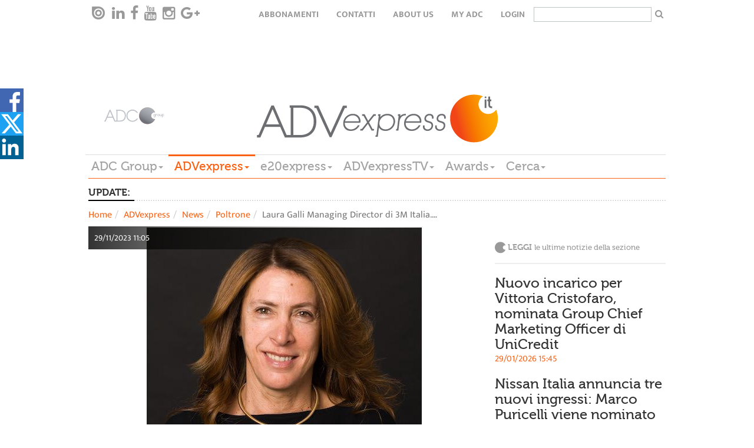

--- FILE ---
content_type: text/html; charset=utf-8
request_url: https://www.adcgroup.it/adv-express/news/poltrone/laura-galli-nuovo-managing-director-di-3m-italia-mantiene-la-carica-di-vice-president-emea-per-la-divisione-personal-safety-ricoperta-dal-2022.html
body_size: 13034
content:
<!doctype html>

<!--[if lt IE 7]>      <html class="no-js lt-ie9 lt-ie8 lt-ie7" lang="it"> <![endif]-->
<!--[if IE 7]>         <html class="no-js lt-ie9 lt-ie8" lang="it"> <![endif]-->
<!--[if IE 8]>         <html class="no-js lt-ie9" lang="it"> <![endif]-->
<!--[if gt IE 8]><!--> <html class="no-js" lang="it"> <!--<![endif]-->
  <head>
        <meta charset="utf-8">
        <title>Laura Galli Managing Director di 3M Italia. Mantiene la carica di Vice President EMEA per la divisione Personal Safety ricoperta dal 2022 - ADC Group</title>
<meta name="viewport" content="width=device-width, initial-scale=1.0, maximum-scale=1.0, user-scalable=0">
<link rel="icon" href="/favicon.ico" ></link>
<meta name="google-site-verification" content="gxJAyrlHZoba0PCsbIb8AJ1sh_9hMApu7S5OnuYnrOY" ></meta>
<meta name="facebook-domain-verification" content="1w9m5c5eeuhgzs1qrl7lhrlyqfnx5i" ></meta>
<meta property="og:description" content="Leggi la news" ></meta> 

        
<link rel="stylesheet" href="/includes/css/style.css?v=1">
<!--<link rel="stylesheet" href="/includes/css/style-dev.css">-->
<link rel="stylesheet" href="/includes/css/owl.carousel.css">
<link rel="stylesheet" href="/includes/css/font-awesome.min.css" type="text/css" media="all" id="shiftnav-font-awesome-css"></link>
<link rel="stylesheet" href="/includes/fancybox/jquery.fancybox.css" type="text/css" media="screen" ></link>
<link rel="stylesheet" href="/includes/css/style-override.css">

<style>
    time.darkgradient.static{
        position: relative;
        width: 100%;
    }
    
    .relatedItem .relBody .text-uppercase{text-transform:none;}
    .main-menu-wrapper{z-index: 5555;}
    
    @media only screen and (max-width: 1100px) {
    
      .hp > .addthis-smartlayers,
      .hpint > .addthis-smartlayers,
      .listato > .addthis-smartlayers{
        display:none !important;
      }
    
    }
    
    .hp-2021 .l-strillo-square-img img {
        max-width: 100%;
    }
    
    /* shareDiv Social */
    
    .hightlight .social-open {
        top: -17px !important;
    }
    
    .hightlight .social-icon svg{
        height: 50px;
        width: 30px
    }
        
    .hightlight .social-icon.linkedin svg{
        height: 30px;
    }
    
    .hightlight span.social-icon.linkedin {
        position: relative;
        top: -10px;
        display: inline-block;
        transition: all 0.2s ease-in-out;
    }
    
    .hightlight span.social-icon.linkedin svg {
        background-color: #006192;
    }
    
    .hightlight .at-svc-facebook, .hightlight .at-svc-twitter {
        margin-right: 5px;
    }
    
    .hightlight .at-share-btn.at-svc-facebook:hover span.social-icon.facebook svg path:first-of-type {
        fill: #6585c7;
    }
    
    .hightlight .at-share-btn.at-svc-twitter:hover span.social-icon.twitter svg path:first-of-type {
        fill: #428fbe;
    }
    
    .hightlight .at-share-btn.at-svc-linkedin:hover span.social-icon.linkedin svg {
        background-color: #1c7eaf;
    }
    
    .nc_magazine .social-open {
        top: -17px !important;
    }
    
    .nc_magazine .social-icon svg{
        height: 50px;
        width: 30px
    }
        
    .nc_magazine .social-icon.linkedin svg{
        height: 30px;
    }
    
    .nc_magazine span.social-icon.linkedin {
        position: relative;
        top: -10px;
        display: inline-block;
        transition: all 0.2s ease-in-out;
    }
    
    .nc_magazine span.social-icon.linkedin svg {
        background-color: #006192;
    }
    
    .nc_magazine .at-svc-facebook, .nc_magazine .at-svc-twitter {
        margin-right: 5px;
    }
    
    .nc_magazine .at-share-btn.at-svc-facebook:hover span.social-icon.facebook svg path:first-of-type {
        fill: #6585c7;
    }
    
    .nc_magazine .at-share-btn.at-svc-twitter:hover span.social-icon.twitter svg path:first-of-type {
        fill: #428fbe;
    }
    
    .nc_magazine .at-share-btn.at-svc-linkedin:hover span.social-icon.linkedin svg {
        background-color: #1c7eaf;
    }
    
    #shareDiv .social-open {
        top: 0px;
    }
    
    #shareDiv{    
        position: fixed;
        top: 20%;
        width: 3pc;
        z-index: 100020;
        background: none;
    }
    
    #shareDiv .social-icon svg{
    height: 40px;
    width: 40px
    }
    
    #shareDiv .social-icon.linkedin svg{
        height: 45px;
        width: 35px;
    }
    
    #shareDiv .at-share-btn.at-svc-facebook:hover span.social-icon.facebook {
            background-color: #4267b2;
            padding-left: 20px;
            height: 40px;
            display: block;
            transform: translateX(0px);
    }
    
    #shareDiv span.social-icon.facebook{
        background-color: #4267b2;
        position: relative;
        top: 6px;
        padding-left: 20px;
        height: 40px;
        display: block;
        transform: translateX(-20px);
        transition: all 0.2s ease-in-out;
    }
    
    #shareDiv .at-share-btn.at-svc-twitter:hover span.social-icon.twitter {
        background-color: #1da1f2;
        padding-left: 20px;
        height: 40px;
        display: block;
        transform: translateX(0px);
    }
    
    
    #shareDiv span.social-icon.twitter{
        background-color: #1da1f2;
        position: relative;
        top: 6px;
        padding-left: 20px;
        height: 40px;
        display: block;
        transform: translateX(-20px);
        transition: all 0.2s ease-in-out;
    }
    
    #shareDiv .at-share-btn.at-svc-linkedin:hover span.social-icon.linkedin {
        background-color: #006192;
        padding-left: 20px;
        width: 60px;
        height: 40px;
        display: block;
        transform: translateX(0px);
    }
    
    
    #shareDiv span.social-icon.linkedin{
        background-color: #006192;
        position: relative;
        top: 6px;
        width: 40px;
        height: 40px;
        display: block;
        transition: all 0.2s ease-in-out;
    }
    
    @media only screen and (max-width: 991px) {
        .bannerTop{height:50px;}
    
        .hp-2021 #shareDiv {
            display: none;
        }
        
        #shareDiv {
            top: unset;
            bottom: 0;
        }
        
        #shareDiv .social-open {
            display: flex;
        }
        
        #shareDiv span.social-icon.facebook {
            padding-left: 45px;
            width: 125px;
            height: 50px;
        }
        
        #shareDiv span.social-icon.twitter {
            padding-left: 30px;
            width: 100px;
            height: 50px;
        }
    
        #shareDiv .at-svc-linkedin {
            margin-left: -20px;
        }
        
        #shareDiv span.social-icon.linkedin {
            padding-left: 33px;
            width: 100px;
            height: 50px;
        }
        
        }
    
    </style>
<link href="/includes/css/print.css" media="print" rel="stylesheet">

<!-- Cookie IUBENDA -->
<script type="text/javascript">
var _iub = _iub || [];
_iub.csConfiguration = { 
    "consentOnContinuedBrowsing": false, 
    "countryDetection": true, 
    "floatingPreferencesButtonDisplay": "bottom-right", 
    "gdprAppliesGlobally": false, 
    "invalidateConsentWithoutLog": true, 
    "perPurposeConsent": true, 
    "siteId": 2566227, 
    "whitelabel": false, 
    "cookiePolicyId": 32063634, 
    "lang": "it", 
    "banner": { 
        "acceptButtonDisplay": true, 
        "closeButtonRejects": true, 
        "customizeButtonDisplay": true, 
        "explicitWithdrawal": true, 
        "listPurposes": true, 
        "logo": "https://www.adcgroup.it/includes/img/logo-footer.png", 
        "position": "bottom", 
        "rejectButtonDisplay": true 
        }
    };
</script>
<script type="text/javascript" src="//cdn.iubenda.com/cs/iubenda_cs.js" charset="UTF-8" async></script>

<!-- modernizr e helper functions rimangono in alto -->
<script class="_iub_cs_activate" type="text/plain" data-iub-purposes="5" data-suppressedsrc="/includes/js/vendor/modernizr-2.8.3-respond-1.4.2.min.js" async></script>
<script class="_iub_cs_activate-inline" type="text/plain" data-iub-purposes="5">
 var sgw = window,
            sgd = document,
            sge = sgd.documentElement,
            sgg = sgd.getElementsByTagName('body')[0],
            sgWinW = sgw.innerWidth || sge.clientWidth || sgg.clientWidth,
            sgWinH = sgw.innerHeight|| sge.clientHeight|| sgg.clientHeight;

var ADVM = {
		breakpoints:{
			mobile:[0,767],
			tablet:[768,991],
			desktop:[980,2500]
		},
		write:function(id,target){
			target = target || 'all';
			if(target == 'all' || (sgWinW >= ADVM.breakpoints[target][0] && sgWinW <= ADVM.breakpoints[target][1])) {
				var adv = sgd.getElementById(id);
				if (typeof adv != 'undefined'){
		        	document.write(adv.innerHTML.replace(/sgscropt/g, 'script'));
				}
				
			}
		}
	}

</script>

        
<!-- Google tag (gtag.js) -->
<script class="_iub_cs_activate"  async src="https://www.googletagmanager.com/gtag/js?id=G-3P7RJB7BZM"></script>
<script class="_iub_cs_activate" >
  window.dataLayer = window.dataLayer || [];
  function gtag(){dataLayer.push(arguments);}
  gtag('js', new Date());

  gtag('config', 'G-3P7RJB7BZM');
</script>
<style>.advitem.adv_1_2 > div {display: inline-block;}</style>
<!-- Start GPT Async Tag -->
<script async='async' src='https://www.googletagservices.com/tag/js/gpt.js'></script>
<script>
  var gptadslots = [];
  var googletag = googletag || {cmd:[]};
</script>
<script>
  googletag.cmd.push(function() {
    var mapBannerTop = googletag.sizeMapping()
                            .addSize([992, 0], [[1, 1], [728, 90]])
                            .addSize([350, 0], [[320, 50]])
                            .addSize([0, 0], [])
                            .build();

    var mapPushdown = googletag.sizeMapping()
                            .addSize([992, 0], [[1, 1], [970, 90]])
                            .addSize([350, 0], [[320, 50]])
                            .addSize([0, 0], [])
                            .build();

    var mapButton = googletag.sizeMapping()
                            .addSize([992, 0], [[1, 1], [120, 90]])
                            .addSize([0, 0], [])
                            .build();

    //Adslot 1 declaration - Out of Page
    gptadslots.push(googletag.defineOutOfPageSlot('/21711738764/advexpress/skin', 'div-skin')
                             .addService(googletag.pubads()));
   
    //Adslot 2 declaration
    gptadslots.push(googletag.defineSlot('/21711738764/advexpress/button-left', [[1,1],[120,90]], 'div-button-left')
                             .defineSizeMapping(mapButton)
                             .addService(googletag.pubads()));

    //Adslot 3 declaration
    gptadslots.push(googletag.defineSlot('/21711738764/advexpress/banner-top', [[1,1],[728,90],[320, 50]], 'div-banner-top')
                             .defineSizeMapping(mapBannerTop)
                             .addService(googletag.pubads()));
    
    //Adslot 4 declaration
    gptadslots.push(googletag.defineSlot('/21711738764/advexpress/button-right', [[1,1],[120,90]], 'div-button-right')
                             .defineSizeMapping(mapButton)
                             .addService(googletag.pubads()));

    //Adslot 5 declaration
    gptadslots.push(googletag.defineSlot('/21711738764/advexpress/pushdown', [[1,1],[970,90],[320, 50]], 'div-pushdown')
                             .defineSizeMapping(mapPushdown)
                             .addService(googletag.pubads()));
    //Adslot 6 declaration
    gptadslots.push(googletag.defineSlot('/21711738764/advexpress/mpu', [[1,1],[300,250]], 'div-mpu')
                             .addService(googletag.pubads()));
    
    //Adslot 7 declaration
    gptadslots.push(googletag.defineSlot('/21711738764/advexpress/sky-1', [[1,1],[160,600]], 'div-sky-1')
                             .addService(googletag.pubads()));
    //Adslot 8 declaration
    gptadslots.push(googletag.defineSlot('/21711738764/advexpress/sky-2', [[1,1],[160,600]], 'div-sky-2')
                             .addService(googletag.pubads()));

    googletag.pubads().enableSingleRequest();
    googletag.enableServices();
  });
</script>
<!-- End GPT Async Tag -->


        <meta property="og:image" content="https://www.adcgroup.it/static/upload/lau/0002/laura-galli.jpg"><meta name="twitter:card" content="summary_large_image"><meta name="twitter:image" content="https://www.adcgroup.it/static/upload/lau/0002/laura-galli.jpg"><meta name="twitter:title" content="Laura Galli Managing Director di 3M Italia. Mantiene la carica di Vice President EMEA per la divisione Personal Safety ricoperta dal 2022">
  </head>
  <body class="detail">

      
       <nav class="navbar-default navbar-top top-menu" role="navigation" data-sgrole="HEADER"><div class="container"><div id="navbar" class="navbar-collapse"><ul class="nav navbar-nav navbar-left social-buttons"><li><a target="_blank" href="https://issuu.com/adc_emagazines"><i class="issu-tieicon"></i></a></li><li><a target="_blank" href="https://www.linkedin.com/company/adc-group"><i class="fa fa-linkedin"></i></a></li><li><a target="_blank" href="https://it-it.facebook.com/ADCGroupItalia/"><i class="fa fa-facebook"></i></a></li><li><a target="_blank" href="https://www.youtube.com/channel/UCeZtq0mln8K6YyqwNsvmkZA"><i class="fa fa-youtube"></i></a></li><li><a target="_blank" href="https://www.instagram.com/adcgroup/2&#xD;&#xA;"><i class="fa fa-instagram"></i></a></li><li><a target="_blank" href="#"><i class="fa fa-google-plus"></i></a></li></ul><ul class="nav navbar-nav navbar-right text-uppercase"><li><a href="/adc-group/abbonati.html" title="Abbonamenti">Abbonamenti</a></li><li><a href="/adc-group/contatti.html" title="Contatti">Contatti</a></li><li><a href="/adc-group/about-us-1.html" title="About Us">About Us</a></li><li><a href="https://my.adcgroup.it/abbonamenti/myhp.aspx" title="my ADC">my ADC</a></li><li><a class="loginLink" href="https://my.adcgroup.it/abbonamenti/login.aspx?r=https://www.adcgroup.it/adv-express/news/poltrone/laura-galli-nuovo-managing-director-di-3m-italia-mantiene-la-carica-di-vice-president-emea-per-la-divisione-personal-safety-ricoperta-dal-2022.html">login</a></li><li><form id="search-box-small" action="/risultato-ricerca/index.html"><input type="text" id="search" name="q"><button type="submit" class="button"><i class="fa fa-search" aria-hidden="true"></i></button></form></li></ul></div></div></nav>
    <div class="container" data-sgrole="HEADER">
      <div class="row"><div class="col-md-12"><div class="bannerTop xvisible-md text-center"><script suppressedtype="x-sgadv" type="text/plain" class="_iub_cs_activate" data-iub-purposes="5" id="advwrap_adv_1_1"><div class="advitem adv_1_1"><div id='div-button-left'>
  <sgscropt>
    googletag.cmd.push(function() { googletag.display('div-button-left'); });
  </sgscropt>
</div></div></script><script type="plain/text" class="_iub_cs_activate" data-iub-purposes="5">ADVM.write('advwrap_adv_1_1','all');</script><script suppressedtype="x-sgadv" type="text/plain" class="_iub_cs_activate" data-iub-purposes="5" id="advwrap_adv_1_2"><div class="advitem adv_1_2"><div id='div-banner-top' style="display:inline-block">
  <sgscropt>
    googletag.cmd.push(function() { googletag.display('div-banner-top'); });
  </sgscropt>
</div></div></script><script type="plain/text" class="_iub_cs_activate" data-iub-purposes="5">ADVM.write('advwrap_adv_1_2','all');</script><script suppressedtype="x-sgadv" type="text/plain" class="_iub_cs_activate" data-iub-purposes="5" id="advwrap_adv_1_3"><div class="advitem adv_1_3"><div id='div-button-right'>
  <sgscropt>
    googletag.cmd.push(function() { googletag.display('div-button-right'); });
  </sgscropt>
</div></div></script><script type="plain/text" class="_iub_cs_activate" data-iub-purposes="5">ADVM.write('advwrap_adv_1_3','all');</script></div></div></div><header id="page-header"><div class="row"><div class="col-md-2 vcenter"><a href="/index.html"><img src="/includes/img/logo-footer_new.png" title="ADVexpress" alt="ADVexpress"></a></div><div class="col-md-8 vcenter"><a href="/adv-express/index.html"><img src="/includes/img/logo_advexpress.png" title="ADVexpress" alt="ADVexpress"></a></div></div><div class="row"><div class="col-md-12 main-menu-wrapper"><nav class="btn-toolbar main-menu navbar-default" role="toolbar"><button type="button" class="navbar-toggle collapsed" data-toggle="collapse" data-target="#main-menu-group" aria-expanded="false" aria-controls="navbar"><span class="sr-only">Toggle navigation</span><span class="icon-bar"></span><span class="icon-bar"></span><span class="icon-bar"></span></button><div class="btn-group collapse" id="main-menu-group"><div class="btn-group"><div class="dropdown"><a href="https://www.adcgroup.it/index.html" title="ADC Group" class="dropdown-toggle fontVariant">ADC Group<span class="caret"></span></a><ul class="dropdown-menu"><li><a class="trigger" href="/index.html" title="Homepage">Homepage</a></li><li><a class="trigger" href="/adc-group/chi-siamo.html" title="Chi siamo">Chi siamo</a></li></ul></div></div><div class="btn-group"><div class="dropdown active"><a title="ADVexpress" class="dropdown-toggle fontVariant" href="javascript::void(0);" data-toggle="dropdown">ADVexpress<span class="caret"></span></a><ul class="dropdown-menu"><li><a class="trigger" href="/adv-express/index.html" title="Homepage ADVexpress">Homepage ADVexpress</a></li><li><a title="News" href="javascript:void(0);" class="trigger right-caret">News</a><ul class="dropdown-menu sub-menu"><li><a class="trigger" href="/adv-express/news/index.html" title="News">News</a></li><li><a class="trigger" href="/adv-express/news/editoriale/index.html" title="Editoriale">Editoriale</a></li><li><a class="trigger" href="/adv-express/news/gare/index.html" title="Gare">Gare</a></li><li><a class="trigger" href="/adv-express/news/off-records/index.html" title="Off the records">Off the records</a></li><li><a class="trigger" href="/adv-express/news/inchieste/index.html" title="Inchieste">Inchieste</a></li><li><a class="trigger" href="/adv-express/news/interviste/index.html" title="Interviste">Interviste</a></li><li><a class="trigger" href="/adv-express/news/poltrone/index.html" title="Poltrone">Poltrone</a></li><li><a title="Industry" href="javascript:void(0);" class="trigger right-caret">Industry</a><ul class="dropdown-menu sub-menu"><li><a class="trigger" href="/adv-express/news/industry/industry/index.html" title="Mercato">Mercato</a></li><li><a class="trigger" href="/adv-express/news/industry/marketing/index.html" title="Marketing">Marketing</a></li><li><a class="trigger" href="/adv-express/news/industry/digital/index.html" title="Digital">Digital</a></li><li><a class="trigger" href="/adv-express/news/industry/media/index.html" title="Media">Media</a></li><li><a class="trigger" href="/adv-express/news/industry/eventi/index.html" title="Eventi">Eventi</a></li><li><a class="trigger" href="/adv-express/news/industry/csr/index.html" title="Csr">Csr</a></li><li><a class="trigger" href="/adv-express/news/industry/premi/index.html" title="Premi">Premi</a></li><li><a class="trigger" href="/adv-express/news/industry/ed/index.html" title="Educational">Educational</a></li></ul></li></ul></li><li><a title="Magazine" href="javascript:void(0);" class="trigger right-caret">Magazine</a><ul class="dropdown-menu sub-menu"><li><a class="trigger" href="/adv-express/magazine/nc/index.html" title="NC">NC</a></li><li><a class="trigger" href="/adv-express/riviste/video-content/index.html" title="Video Content">Video Content</a></li></ul></li><li><a title="Big data" href="javascript:void(0);" class="trigger right-caret">Big data</a><ul class="dropdown-menu sub-menu"><li><a class="trigger" href="/adv-express/big-data/index.html" title="Big data">Big data</a></li><li><a class="trigger" href="/adv-express/big-data/ads/index.html" title="Ads">Ads</a></li><li><a class="trigger" href="/adv-express/big-data/audipress/index.html" title="Audipress">Audipress</a></li><li><a class="trigger" href="/adv-express/big-data/radio-monitor/index.html" title="Radio monitor">Radio monitor</a></li><li><a class="trigger" href="/adv-express/big-data/auditel/index.html" title="Auditel">Auditel</a></li><li><a class="trigger" href="/adv-express/big-data/audisat/index.html" title="Audisat">Audisat</a></li><li><a class="trigger" href="/adv-express/big-data/audiweb/index.html" title="Audiweb">Audiweb</a></li><li><a class="trigger" href="/adv-express/big-data/fcp/index.html" title="Fcp">Fcp</a></li><li><a class="trigger" href="/adv-express/big-data/monitor-e20/index.html" title="Monitor e20">Monitor e20</a></li><li><a class="trigger" href="/adv-express/big-data/nielsel/index.html" title="Nielsen">Nielsen</a></li><li><a class="trigger" href="/adv-express/big-data/e-commerce/index.html" title="E-commerce">E-commerce</a></li><li><a class="trigger" href="/adv-express/big-data/mobile/index.html" title="Mobile">Mobile</a></li><li><a class="trigger" href="/adv-express/big-data/scenari/index.html" title="Scenari">Scenari</a></li><li><a class="trigger" href="/adv-express/big-data/programmatic/index.html" title="Programmatic">Programmatic</a></li><li><a class="trigger" href="/adv-express/big-data/sondaggi/index.html" title="Sondaggi">Sondaggi</a></li></ul></li><li><a title="Creative portfolio" href="javascript:void(0);" class="trigger right-caret">Creative portfolio</a><ul class="dropdown-menu sub-menu"><li><a class="trigger" href="/adv-express/creative-portfolio/index.html" title="Creative portfolio">Creative portfolio</a></li><li><a class="trigger" href="/adv-express/creative-portfolio/branded-content/index.html" title="Branded Content">Branded Content</a></li><li><a class="trigger" href="/adv-express/creative-portfolio/brand-identity/index.html" title="Brand Identity">Brand Identity</a></li><li><a class="trigger" href="/adv-express/creative-portfolio/digital/index.html" title="Digital">Digital</a></li><li><a class="trigger" href="/adv-express/creative-portfolio/direct-marketing/index.html" title="Direct Marketing">Direct Marketing</a></li><li><a class="trigger" href="/adv-express/creative-portfolio/integrated/index.html" title="Integrated">Integrated</a></li><li><a class="trigger" href="/adv-express/creative-portfolio/live-communication/index.html" title="Live Communication">Live Communication</a></li><li><a class="trigger" href="/adv-express/creative-portfolio/out-home/index.html" title="Out of Home">Out of Home</a></li><li><a class="trigger" href="/adv-express/creative-portfolio/promozioni/index.html" title="Promozioni">Promozioni</a></li><li><a class="trigger" href="/adv-express/creative-portfolio/radio/index.html" title="Radio">Radio</a></li><li><a class="trigger" href="/adv-express/creative-portfolio/relazioni-pubbliche/index.html" title="Relazioni Pubbliche">Relazioni Pubbliche</a></li><li><a class="trigger" href="/adv-express/creative-portfolio/sponsorizzazioni/index.html" title="Sponsorizzazioni">Sponsorizzazioni</a></li><li><a class="trigger" href="/adv-express/creative-portfolio/stampa/index.html" title="Stampa">Stampa</a></li><li><a class="trigger" href="/adv-express/creative-portfolio/advertising/index.html" title="Advertising">Advertising</a></li><li><a class="trigger" href="/adv-express/creative-portfolio/video/index.html" title="Video">Video</a></li></ul></li><li><a class="trigger" href="/adv-express/programmatic/index.html" title="Programmatic">Programmatic</a></li><li><a class="trigger" href="/adv-express/foreign-office/index.html" title="Foreign Office">Foreign Office</a></li><li><a class="trigger" href="/adv-express/partner-content/index.html" title="Partner content">Partner content</a></li><li><a class="trigger" href="/adv-express/agenda/index.html" title="Agenda">Agenda</a></li><li><a title="Directory" href="javascript:void(0);" class="trigger right-caret">Directory</a><ul class="dropdown-menu sub-menu"><li><a class="trigger" href="/adv-express/directory/index.html" title="Home Directory">Home Directory</a></li><li><a class="trigger" href="/adv-express/directory/agenzie-partner/index.html" title="Agenzie e Partner">Agenzie e Partner</a></li><li><a class="trigger" href="/adv-express/directory/editori-concessionarie/index.html" title="Editori/ Concessionarie">Editori/ Concessionarie</a></li><li><a class="trigger" href="/adv-express/directory/partner/index.html" title="Produzione">Produzione</a></li></ul></li></ul></div></div><div class="btn-group"><div class="dropdown"><a href="/e20-express/index.html" title="e20express" class="dropdown-toggle fontVariant">e20express<span class="caret"></span></a><ul class="dropdown-menu"><li><a class="trigger" href="/e20-express/index.html" title="Homepage e20express">Homepage e20express</a></li><li><a title="News" href="javascript:void(0);" class="trigger right-caret">News</a><ul class="dropdown-menu sub-menu"><li><a class="trigger" href="/e20-express/news/index.html" title="News">News</a></li><li><a class="trigger" href="/e20-express/news/editoriale/index.html" title="Editoriale">Editoriale</a></li><li><a class="trigger" href="/e20-express/news/gare/index.html" title="Gare">Gare</a></li><li><a class="trigger" href="/e20-express/news/mice/index.html" title="Mice">Mice</a></li><li><a class="trigger" href="/e20-express/news/location/index.html" title="Location">Location</a></li><li><a class="trigger" href="/e20-express/news/new-business/index.html" title="New business">New business</a></li><li><a class="trigger" href="/e20-express/news/people/index.html" title="People">People</a></li><li><a class="trigger" href="/e20-express/news/inchieste/index.html" title="Inchieste">Inchieste</a></li><li><a class="trigger" href="/e20-express/news/interviste/index.html" title="Interviste">Interviste</a></li><li><a title="Industry" href="javascript:void(0);" class="trigger right-caret">Industry</a><ul class="dropdown-menu sub-menu"><li><a class="trigger" href="/e20-express/news/industry/industry/index.html" title="Industry">Industry</a></li><li><a class="trigger" href="/e20-express/news/industry/agenzie/index.html" title="Agenzie">Agenzie</a></li><li><a class="trigger" href="/e20-express/news/industry/aziende/index.html" title="Aziende">Aziende</a></li><li><a class="trigger" href="/e20-express/news/industry/case-history-eventi/index.html" title="Case history ed Eventi">Case history ed Eventi</a></li><li><a class="trigger" href="/e20-express/news/industry/marketing/index.html" title="Marketing">Marketing</a></li><li><a class="trigger" href="/e20-express/news/industry/servizi/index.html" title="Servizi">Servizi</a></li><li><a class="trigger" href="/e20-express/news/industry/sponsorizzazioni/index.html" title="Sponsorizzazioni">Sponsorizzazioni</a></li><li><a class="trigger" href="/e20-express/news/industry/premi-awards/index.html" title="Premi">Premi</a></li></ul></li></ul></li><li><a class="trigger" href="/e20-express/magazine-e20/index.html" title="Magazine e20">Magazine e20</a></li><li><a class="trigger" href="/e20-express/agenda/index.html" title="Agenda">Agenda</a></li><li><a title="Data Center" href="javascript:void(0);" class="trigger right-caret">Data Center</a><ul class="dropdown-menu sub-menu"><li><a class="trigger" href="/e20-express/data-center/index.html" title="Data Center">Data Center</a></li><li><a class="trigger" href="/e20-express/data-center/monitor-eventi/index.html" title="Monitor Eventi">Monitor Eventi</a></li><li><a class="trigger" href="/e20-express/data-center/ricerche/index.html" title="Ricerche">Ricerche</a></li></ul></li><li><a class="trigger" href="/e20-express/foreign-office/index.html" title="Foreign Office">Foreign Office</a></li><li><a title="Portfolio eventi" href="javascript:void(0);" class="trigger right-caret">Portfolio eventi</a><ul class="dropdown-menu sub-menu"><li><a class="trigger" href="/e20-express/portfolio-eventi/index.html" title="Portfolio eventi">Portfolio eventi</a></li><li><a class="trigger" href="/e20-express/portfolio-eventi/b2b/index.html" title="Evento b2b">Evento b2b</a></li><li><a class="trigger" href="/e20-express/portfolio-eventi/b2c/index.html" title="Evento b2c">Evento b2c</a></li><li><a class="trigger" href="/e20-express/portfolio-eventi/b2i/index.html" title="Evento b2i">Evento b2i</a></li><li><a class="trigger" href="/e20-express/portfolio-eventi/lancio-prodotto/index.html" title="Lancio prodotto">Lancio prodotto</a></li><li><a class="trigger" href="/e20-express/portfolio-eventi/non-profit/index.html" title="Evento non profit">Evento non profit</a></li><li><a class="trigger" href="/e20-express/portfolio-eventi/congresso-convegno/index.html" title="Congresso - convegno">Congresso - convegno</a></li><li><a class="trigger" href="/e20-express/portfolio-eventi/pubblico/index.html" title="Evento pubblico">Evento pubblico</a></li><li><a class="trigger" href="/e20-express/portfolio-eventi/roadshow/index.html" title="Roadshow">Roadshow</a></li><li><a class="trigger" href="/e20-express/portfolio-eventi/sportivo/index.html" title="Evento sportivo">Evento sportivo</a></li><li><a class="trigger" href="/e20-express/portfolio-eventi/musicale/index.html" title="Evento musicale">Evento musicale</a></li><li><a class="trigger" href="/e20-express/portfolio-eventi/celebrazione-ricorrenza/index.html" title="Celebrazione - ricorrenza">Celebrazione - ricorrenza</a></li><li><a class="trigger" href="/e20-express/portfolio-eventi/incentive/index.html" title="Evento incentive">Evento incentive</a></li><li><a class="trigger" href="/e20-express/portfolio-eventi/educational-teambuilding/index.html" title="Evento educational">Evento educational</a></li><li><a class="trigger" href="/e20-express/portfolio-eventi/hybrid-event/index.html" title="Hybrid event">Hybrid event</a></li><li><a class="trigger" href="/e20-express/portfolio-eventi/culturale/index.html" title="Evento culturale">Evento culturale</a></li><li><a class="trigger" href="/e20-express/portfolio-eventi/ecosostenibile/index.html" title="Evento ecosostenibile">Evento ecosostenibile</a></li><li><a class="trigger" href="/e20-express/portfolio-eventi/in-store/index.html" title="Evento in store">Evento in store</a></li><li><a class="trigger" href="/e20-express/portfolio-eventi/entertainment/index.html" title="Live entertainment ">Live entertainment </a></li><li><a class="trigger" href="/e20-express/portfolio-eventi/privato/index.html" title="Evento privato">Evento privato</a></li><li><a class="trigger" href="/e20-express/portfolio-eventi/integrato/index.html" title="Evento integrato">Evento integrato</a></li></ul></li><li><a class="trigger" href="/e20-express/partner-content/index.html" title="Partner content">Partner content</a></li><li><a title="Event Marketing Directory" href="javascript:void(0);" class="trigger right-caret">Event Marketing Directory</a><ul class="dropdown-menu sub-menu"><li><a class="trigger" href="/e20-express/event-marketing-directory/index.html" title="Home Directory">Home Directory</a></li><li><a class="trigger" href="/e20-express/event-marketing-directory/agenzie/index.html" title="Agenzie">Agenzie</a></li><li><a class="trigger" href="/e20-express/event-marketing-directory/location/index.html" title="Location / Destination">Location / Destination</a></li><li><a class="trigger" href="/e20-express/event-marketing-directory/partner/index.html" title="Partner">Partner</a></li></ul></li></ul></div></div><div class="btn-group"><div class="dropdown"><a href="/adv-express-tv/index.html" title="ADVexpressTV" class="dropdown-toggle fontVariant">ADVexpressTV<span class="caret"></span></a><ul class="dropdown-menu"><li><a class="trigger" href="/adv-express-tv/index.html" title="Homepage ADVexpressTV">Homepage ADVexpressTV</a></li><li><a class="trigger" href="/adv-express-tv/aziende/index.html" title="Aziende">Aziende</a></li><li><a class="trigger" href="/adv-express-tv/campagne/index.html" title="Campagne">Campagne</a></li><li><a class="trigger" href="/adv-express-tv/eventi/index.html" title="Eventi">Eventi</a></li><li><a class="trigger" href="/adv-express-tv/media/index.html" title="Media">Media</a></li><li><a class="trigger" href="/adv-express-tv/partner/index.html" title="Partner">Partner</a></li><li><a class="trigger" href="/adv-express-tv/ricerca-video/index.html" title="Ricerca video">Ricerca video</a></li></ul></div></div><div class="btn-group"><div class="dropdown"><a href="/adc-group/awards.html" title="Awards" class="dropdown-toggle fontVariant">Awards<span class="caret"></span></a><ul class="dropdown-menu"><li><a class="trigger" href="/adc-group/awards.html" title="Awards">Awards</a></li></ul></div></div><div class="btn-group"><div class="dropdown"><a href="/risultato-ricerca/index.html" title="Cerca" class="dropdown-toggle fontVariant">Cerca<span class="caret"></span></a><ul class="dropdown-menu"><li><a class="trigger" href="/risultato-ricerca/index.html" title="Ricerca in tutto il sito">Ricerca in tutto il sito</a></li></ul></div></div></div></nav></div></div></header><div class="row"><div class="col-md-12"><div class="bannerBottom xvisible-md text-center"><script suppressedtype="x-sgadv" type="text/plain" class="_iub_cs_activate" data-iub-purposes="5" id="advwrap_adv_2_1"><div class="advitem adv_2_1"></div></script><script type="plain/text" class="_iub_cs_activate" data-iub-purposes="5">ADVM.write('advwrap_adv_2_1','all');</script></div></div></div><div class="row"><div class="col-md-12"><div class="bannerSkin visible-md text-center"><style>#page-header::after{display:none;}</style><script suppressedtype="x-sgadv" type="text/plain" class="_iub_cs_activate" data-iub-purposes="5" id="advwrap_adv_6_1"><div class="advitem adv_6_1"><div id='div-skin'>
  <sgscropt>
    googletag.cmd.push(function() { googletag.display('div-skin'); });
  </sgscropt>
</div></div></script><script type="plain/text" class="_iub_cs_activate" data-iub-purposes="5">ADVM.write('advwrap_adv_6_1','all');</script></div></div></div>
    </div>
    <div class="container">
        <div class="row"><div class="col-md-12"><div class="newsticker"><div class="lbl fontVariant"><b>UPDATE:</b></div><div class="news"><a href="/e20-express/portfolio-eventi/entertainment/gaia-e-oppo-reno15-series-un-diario-di-viaggio-tra-le-meraviglie-della-toscana.html" title="OPPO lancia a Milano la nuova Reno15 Series con un evento presso THE FLO insieme alla cantante Gaia Gozzi">OPPO lancia a Milano la nuova Reno15 Series con un evento presso THE FLO insieme alla cantante Gaia Gozzi</a><a href="/e20-express/portfolio-eventi/b2c/ieg-abilmente-riparte-con-le-edizioni-di-primavera-a-vicenza-spazio-alla-formazione-dei-docenti-nuova-sede-per-milano.html" title="Abilmente 2026: il Salone delle Idee Creative firmato Italian Exhibition Group riparte con le edizioni primaverili a Vicenza, Roma e Milano">Abilmente 2026: il Salone delle Idee Creative firmato Italian Exhibition Group riparte con le edizioni primaverili a Vicenza, Roma e Milano</a><a href="/e20-express/news/industry/industry/milano-cortina-2026-una-prova-di-maturita-e-responsabilita-per-l-hotellerie-italiana.html" title="Milano-Cortina 2026: flussi al +160% nel Nord Italia e sfida per l’ospitalità secondo Maurizio Galli (Formazione Alberghiera)">Milano-Cortina 2026: flussi al +160% nel Nord Italia e sfida per l’ospitalità secondo Maurizio Galli (Formazione Alberghiera)</a><a href="/e20-express/news/industry/industry/enit-turismo-di-lusso-e-dello-shopping-nel-25-46-8-di-soggiorni-e-784-mln-di-spesa-turistica-per-lo-shopping-4-7-mln-di-turisti-in-strutture-extralusso.html" title="ENIT alla FESPO 2026 di Zurigo: recentemente incoronata &quot;Top Global Destination&quot;, l'Italia ha visto raddoppiare la spesa turistica inbound negli ultimi 25 anni superando i 54 miliardi di euro e potenziando l'offerta con oltre 770 hotel a cinque stelle">ENIT alla FESPO 2026 di Zurigo: recentemente incoronata "Top Global Destination", l'Italia ha visto raddoppiare la spesa turistica inbound negli ultimi 25 anni superando i 54 miliardi di euro e potenziando l'offerta con oltre 770 hotel a cinque stelle</a><a href="/adv-express/creative-portfolio/integrated/berry-swing-alle-olimpiadi-di-milano-cortina-2026.html" title="Berry Swing a Livigno e Bormio per le Olimpiadi di Milano-Cortina 2026 con la campagna di comunicazione">Berry Swing a Livigno e Bormio per le Olimpiadi di Milano-Cortina 2026 con la campagna di comunicazione</a><a href="/adv-express/creative-portfolio/integrated/bioclin-rafforza-la-brand-awareness-con-una-strategia-media-radio-tv-e-digital.html" title="Bioclin Sponsor Ufficiale delle emittenti del gruppo RTL 102.5 in occasione del Festival, debutta in tv con una campagna nazionale">Bioclin Sponsor Ufficiale delle emittenti del gruppo RTL 102.5 in occasione del Festival, debutta in tv con una campagna nazionale</a><a href="/adv-express/big-data/fcp/osservatorio-stampa-fcp-gennaio-dicembre-2025.html" title="Osservatorio FCP: La pubblicità sulla stampa in calo del -5,1% nel 2025">Osservatorio FCP: La pubblicità sulla stampa in calo del -5,1% nel 2025</a><a href="/e20-express/portfolio-eventi/b2b/livorno-accelera-sul-turismo-e-porta-i-risultati-alla-bit-2026.html" title="Livorno alla BIT 2026 forte di un anno record: nel 2025 la città ha registrato 650.000 presenze, +64% rispetto al 2019, confermandosi una meta in forte ascesa">Livorno alla BIT 2026 forte di un anno record: nel 2025 la città ha registrato 650.000 presenze, +64% rispetto al 2019, confermandosi una meta in forte ascesa</a><a href="/e20-express/portfolio-eventi/pubblico/ford-puma-gen-e-protagonista-della-speciale-consegna-al-vincitore-del-concorso-go-electric.html" title="Ford premia il vincitore del concorso &quot;Go Electric&quot; con un'unboxing experience in Piazza San Prospero a Reggio Emilia">Ford premia il vincitore del concorso "Go Electric" con un'unboxing experience in Piazza San Prospero a Reggio Emilia</a><a href="/e20-express/data-center/monitor-eventi/olimpiadi-milano-cortina-2026-cresce-l-attesa-degli-italiani-a-una-settimana-dall-evento.html" title="Osservatorio TopOlimpia di Ipsos Doxa: cresce l'interesse degli italiani verso i Giochi Invernali di Milano-Cortina 2026">Osservatorio TopOlimpia di Ipsos Doxa: cresce l'interesse degli italiani verso i Giochi Invernali di Milano-Cortina 2026</a></div></div></div></div><div class="row breadcrumbs"><div class="col-md-12"><ol class="breadcrumb primary-color"><li><a href="/" title="Home">Home</a></li><li><a href="/adv-express/index.html" title="ADVexpress">ADVexpress</a></li><li><a href="/adv-express/news/index.html" title="News">News</a></li><li><a href="/adv-express/news/poltrone/index.html" title="Poltrone">Poltrone</a></li><li class="active"> Laura Galli Managing Director di 3M Italia.…</li></ol></div></div>

        <div class="row mainColums">

          <div class="col-md-6 col-large">
              <div class="row"><div class="col-md-12"><article class="main-news"><div class="row"><div class="col-md-12"><div class="apertura"><time class="darkgradient" datetime="2023-11-29T11:05:00+01:00">29/11/2023 11:05</time><img src="/static/upload/lau/0002/laura-galli.jpg" class="img-full" alt="" title=""></div></div></div><div class="row"><div class="col-md-12"><a href="/adv-express/news/poltrone"><h5 class="hightlight">Poltrone</h5></a><h1 class="fontVariant">Laura Galli Managing Director di 3M Italia. Mantiene la carica di Vice President EMEA per la divisione Personal Safety ricoperta dal 2022</h1><div class="abstract">si occuperà anche di proseguire e rafforzare il percorso di posizionamento di 3M come leader nello sviluppo di soluzioni all’avanguardia per i settori dell’industria, elettronica, energia, sicurezza, grafica, automotive, trasporti, design e consumo.</div><div class="corpo"><p><strong>3M </strong>annuncia la nomina di <strong>Laura Galli (foto)&nbsp;</strong>a <strong>Managing Director per l&rsquo;Italia </strong>con il nuovo incarico effettivo dal 1 novembre 2023, accanto a quello attuale di Vice President EMEA per la divisione Personal Safety, ricoperto in azienda dal 2022.</p>

<p>Con una laurea in Ingegneria chimica conseguita al Politecnico di Milano, Laura Galli ha una consolidata esperienza in azienda che l&rsquo;ha portata a ricoprire ruoli di sempre maggiore importanza, sia nazionali che internazionali, per diversi settori in cui opera 3M, dai mercati industriali a quelli della salute e del largo consumo. &nbsp;<em style="font-size: 14px;">&ldquo;In questo periodo di grandi cambiamenti, 3M, con la sua forte base scientifica, continuer&agrave; ad utilizzare il suo portafoglio tecnologico per creare soluzioni sempre pi&ugrave; innovative, rispondendo alle richieste dei nostri clienti e contribuendo allo sviluppo di un futuro pi&ugrave; sostenibile. Etica e Compliance rimarranno al centro di ci&ograve; che facciamo, costruendo una solida base di fiducia e credibilit&agrave;, assieme alla collaborazione e al lavoro di squadra&rdquo;.</em></p>

<p>Con il nuovo incarico, Laura Galli si occuper&agrave; anche di proseguire e rafforzare il percorso di posizionamento di 3M come leader nello sviluppo di soluzioni all&rsquo;avanguardia per i settori dell&rsquo;industria, elettronica, energia, sicurezza, grafica, automotive, trasporti, design e consumo.</p>
</div></div></div></article></div></div>
          </div> <!-- fine prima colonna -->

          <div class="col-md-6 col-narrow ml">
              <div class="row"><div class="col-md-12"><div class="page-header fontVariant"><h4>LEGGI <small>le ultime notizie della sezione</small></h4></div></div></div><div class="row side-news"><article class="col-md-12"><div class="caption"><a href="/adv-express/news/poltrone/vittoria-cristofaro-diventa.html" title="Nuovo incarico per Vittoria Cristofaro, nominata Group Chief Marketing Officer di UniCredit"><h3 class="fontVariant">Nuovo incarico per Vittoria Cristofaro, nominata Group Chief Marketing Officer di UniCredit</h3></a></div><time class="hightlight" datetime="">29/01/2026 15:45</time></article><article class="col-md-12"><div class="caption"><a href="/adv-express/news/poltrone/comunicazione-nissan-italia-cambiamenti-organizzativi.html" title="Nissan Italia annuncia tre nuovi ingressi: Marco Puricelli viene nominato Head of Communication, Luisa Di Vita è la nuova Head of Planning, Project &amp; Performance, ed Eleonora Benedetti diventa Product Communications Coordinator"><h3 class="fontVariant">Nissan Italia annuncia tre nuovi ingressi: Marco Puricelli viene nominato Head of Communication, Luisa Di Vita è la nuova Head of Planning, Project & Performance, ed Eleonora Benedetti diventa Product Communications Coordinator</h3></a></div><time class="hightlight" datetime="">29/01/2026 13:14</time></article><article class="col-md-12"><div class="caption"><a href="/adv-express/news/poltrone/sirti-digital-solutions-punta-su-ivana-borrelli-nel-ruolo-di-cmo-chief-marketing-officer.html" title="Sirti Digital Solutions punta su Ivana Borrelli come Chief Marketing Officer"><h3 class="fontVariant">Sirti Digital Solutions punta su Ivana Borrelli come Chief Marketing Officer</h3></a></div><time class="hightlight" datetime="">29/01/2026 10:54</time></article><article class="col-md-12"><div class="caption"><a href="/adv-express/news/poltrone/rafforziamo-il-team-creativo-con-l-ingresso-di-serena-valenziano.html" title=" A-Tono Agency rafforza il team creativo con la copywriter Serena Valenziano"><h3 class="fontVariant"> A-Tono Agency rafforza il team creativo con la copywriter Serena Valenziano</h3></a></div><time class="hightlight" datetime="">28/01/2026 17:25</time></article><article class="col-md-12"><div class="caption"><a href="/adv-express/news/poltrone/antonio-menghini-e-il-nuovo-chief-commercial-officer-di-innovaway.html" title="Innovaway annuncia due nuovi ingressi: Antonio Menghini viene nominato Chief Commercial Officer e Giuseppe Piccolo diventa Chief of Staff &amp; HR Officer"><h3 class="fontVariant">Innovaway annuncia due nuovi ingressi: Antonio Menghini viene nominato Chief Commercial Officer e Giuseppe Piccolo diventa Chief of Staff & HR Officer</h3></a></div><time class="hightlight" datetime="">28/01/2026 11:26</time></article><article class="col-md-12"><div class="caption"><a href="/adv-express/news/poltrone/arc-teryx-rafforza-la-propria-strategia-di-brand-con-l-ingresso-di-avery-baker-come-prima-chief-brand-officer.html" title="Arc’teryx Equipment annuncia due nuovi ingressi: Avery Baker è la prima Chief Brand Officer e Tobia Prevedello viene nominato nuovo General Manager EMEA"><h3 class="fontVariant">Arc’teryx Equipment annuncia due nuovi ingressi: Avery Baker è la prima Chief Brand Officer e Tobia Prevedello viene nominato nuovo General Manager EMEA</h3></a></div><time class="hightlight" datetime="">27/01/2026 15:35</time></article><article class="col-md-12"><div class="caption"><a href="/adv-express/news/poltrone/nad-nomina-fabrizia-capriati-chief-communication-officer.html" title="NAD nomina Fabrizia Capriati Chief Communication Officer"><h3 class="fontVariant">NAD nomina Fabrizia Capriati Chief Communication Officer</h3></a></div><time class="hightlight" datetime="">27/01/2026 15:25</time></article><article class="col-md-12"><div class="caption"><a href="/adv-express/news/poltrone/simona-melani-entra-in-pulse-advertising-italia-come-growth-director-italy-e-annuncia-l-acquisizione-della-gestione-social-media-di-subito.html" title="Pulse Advertising Italia acquisisce, dopo gara, la gestione social media di Subito e annuncia l’ingresso di Simona Melani come Growth Director Italy"><h3 class="fontVariant">Pulse Advertising Italia acquisisce, dopo gara, la gestione social media di Subito e annuncia l’ingresso di Simona Melani come Growth Director Italy</h3></a></div><time class="hightlight" datetime="">27/01/2026 12:01</time></article><article class="col-md-12"><div class="caption"><a href="/adv-express/news/poltrone/engineering-nomina-michelangelo-suigo-chief-public-affairs-corporate-communication-sustainability-officer-di-gruppo.html" title="Engineering nomina Michelangelo Suigo Chief Public Affairs, Corporate Communication &amp; Sustainability Officer Di Gruppo"><h3 class="fontVariant">Engineering nomina Michelangelo Suigo Chief Public Affairs, Corporate Communication & Sustainability Officer Di Gruppo</h3></a></div><time class="hightlight" datetime="">27/01/2026 11:37</time></article><article class="col-md-12"><div class="caption"><a href="/adv-express/news/poltrone/angelini-pharma-nomina-roberto-scrivo-chief-external-affairs-communication-and-sustainability-officer.html" title="Angelini Pharma nomina Roberto Scrivo Chief External Affairs, Communication and Sustainability Officer"><h3 class="fontVariant">Angelini Pharma nomina Roberto Scrivo Chief External Affairs, Communication and Sustainability Officer</h3></a></div><time class="hightlight" datetime="">26/01/2026 17:35</time></article></div>
          </div>  <!-- fine seconda colonna -->

        </div>  <!-- fine mainColums -->

        
        
    </div> <!-- fine container (main) -->

    <style>
                .noaccessLogged{display:none;}
                .noaccessNoLogged{display:block;}
            

             ul.service-ul{display:flex;flex-wrap:wrap;padding:0;}
            .service-ul li{padding: 8px 0 0 0px;display:block;}
            .iubenda-nostyle{width:90px !important;}
        </style><footer data-sgrole="FOOTER"><div class="container"><div class="row"><div class="col-md-2"><a href="/"><img class="logo" src="/includes/img/logo-footer.png" title="logo footer" alt="logo footer"></a></div><div class="col-md-7"><div class="copyright">Copyright © 2016-2025 ADC Group Srl – Via Copernico 38, 20125 Milano - P.IVA 03670830961
ADVexpress - Testata giornalistica registrata -  Reg. Trib. di Milano n. 643 dell'17.10.2000 
Licenza Streaming SIAE n° 202000000125
</div><ul class="col"><li class="head"><a href="/adc-group/chi-siamo.html" title="Chi siamo">Chi siamo</a></li><li><a href="https://www.adcgroup.it/adc-group/abbonati.html" title="Abbonamenti">Abbonamenti</a></li></ul><ul class="col"><li class="head"><a href="#" title="Canali">Canali</a></li><li><a href="/adc-group/chi-siamo.html" title="ADC Group">ADC Group</a></li><li><a href="/adv-express/index.html" title="ADVexpress">ADVexpress</a></li><li><a href="/adv-express-tv/index.html" title="ADVexpress TV">ADVexpress TV</a></li><li><a href="/e20-express/index.html" title="e20express">e20express</a></li><li><a href="/adc-group/awards.html" title="Awards">Awards</a></li></ul><ul class="col"><li class="head"><a href="https://issuu.com/adc_emagazines" title="Pubblicazioni" target="_blank">Pubblicazioni</a></li></ul></div><div class="col-md-3 social"><a target="_blank" href="https://issuu.com/adc_emagazines"><i class="issu-tieicon"></i></a><a target="_blank" href="https://www.linkedin.com/company/adc-group"><i class="fa fa-linkedin"></i></a><a target="_blank" href="https://it-it.facebook.com/ADCGroupItalia/"><i class="fa fa-facebook"></i></a><a target="_blank" href="https://www.youtube.com/channel/UCeZtq0mln8K6YyqwNsvmkZA"><i class="fa fa-youtube"></i></a><a target="_blank" href="https://www.instagram.com/adcgroup/2&#xD;&#xA;"><i class="fa fa-instagram"></i></a><a target="_blank" href="#"><i class="fa fa-google-plus"></i></a></div><div class="col-md-3"><ul class="service-ul"><a href="https://www.iubenda.com/privacy-policy/32063634" class="iubenda-white no-brand iubenda-noiframe iubenda-embed iubenda-noiframe iubenda-nostyle" title="Privacy Policy">Privacy Policy</a><script type="text/javascript">(function (w,d) {var loader = function () {var s = d.createElement("script"), tag = d.getElementsByTagName("script")[0]; s.src="https://cdn.iubenda.com/iubenda.js"; tag.parentNode.insertBefore(s,tag);}; if(w.addEventListener){w.addEventListener("load", loader, false);}else if(w.attachEvent){w.attachEvent("onload", loader);}else{w.onload = loader;}})(window, document);</script><a href="https://www.iubenda.com/privacy-policy/32063634/cookie-policy" class="iubenda-white no-brand iubenda-noiframe iubenda-embed iubenda-noiframe iubenda-nostyle" title="Cookie Policy">Cookie Policy</a><script type="text/javascript">(function (w,d) {var loader = function () {var s = d.createElement("script"), tag = d.getElementsByTagName("script")[0]; s.src="https://cdn.iubenda.com/iubenda.js"; tag.parentNode.insertBefore(s,tag);}; if(w.addEventListener){w.addEventListener("load", loader, false);}else if(w.attachEvent){w.attachEvent("onload", loader);}else{w.onload = loader;}})(window, document);</script></ul></div></div></div></footer>

    


<!--script src="/includes/js/vendor/jquery-1.11.2.min.js"></script>
<script src="/includes/js/vendor/jquery-ui.min.js"></script>
<script src="/includes/js/vendor/datepicker-it.js"></script>
<script src="/includes/js/vendor/bootstrap.min.js"></script>
<script src="/includes/js/owl.carousel.min.js"></script>
<script type="text/javascript" src="/includes/fancybox/jquery.fancybox.pack.js"></script>
<script src="/includes/js/purl.js"></script-->

<script src="/includes/js/output.min.js"></script>
<script src="/includes/js/main.js?v=1"></script>


<!-- solo se non è già stata inclusa -->
<script type="text/javascript" src="/includes/js/it-IT/StringResources.js"></script>
<!--script type="text/javascript" src="/includes/js/privacy-cookies.js"></script-->
<!--link href="/includes/css/cookielabel.css" rel="stylesheet" media="all"-->

    

    
  </body>
</html>

--- FILE ---
content_type: text/html; charset=utf-8
request_url: https://www.google.com/recaptcha/api2/aframe
body_size: 269
content:
<!DOCTYPE HTML><html><head><meta http-equiv="content-type" content="text/html; charset=UTF-8"></head><body><script nonce="NnvnFyREyE1VGk4jOnZB8g">/** Anti-fraud and anti-abuse applications only. See google.com/recaptcha */ try{var clients={'sodar':'https://pagead2.googlesyndication.com/pagead/sodar?'};window.addEventListener("message",function(a){try{if(a.source===window.parent){var b=JSON.parse(a.data);var c=clients[b['id']];if(c){var d=document.createElement('img');d.src=c+b['params']+'&rc='+(localStorage.getItem("rc::a")?sessionStorage.getItem("rc::b"):"");window.document.body.appendChild(d);sessionStorage.setItem("rc::e",parseInt(sessionStorage.getItem("rc::e")||0)+1);localStorage.setItem("rc::h",'1769905475734');}}}catch(b){}});window.parent.postMessage("_grecaptcha_ready", "*");}catch(b){}</script></body></html>